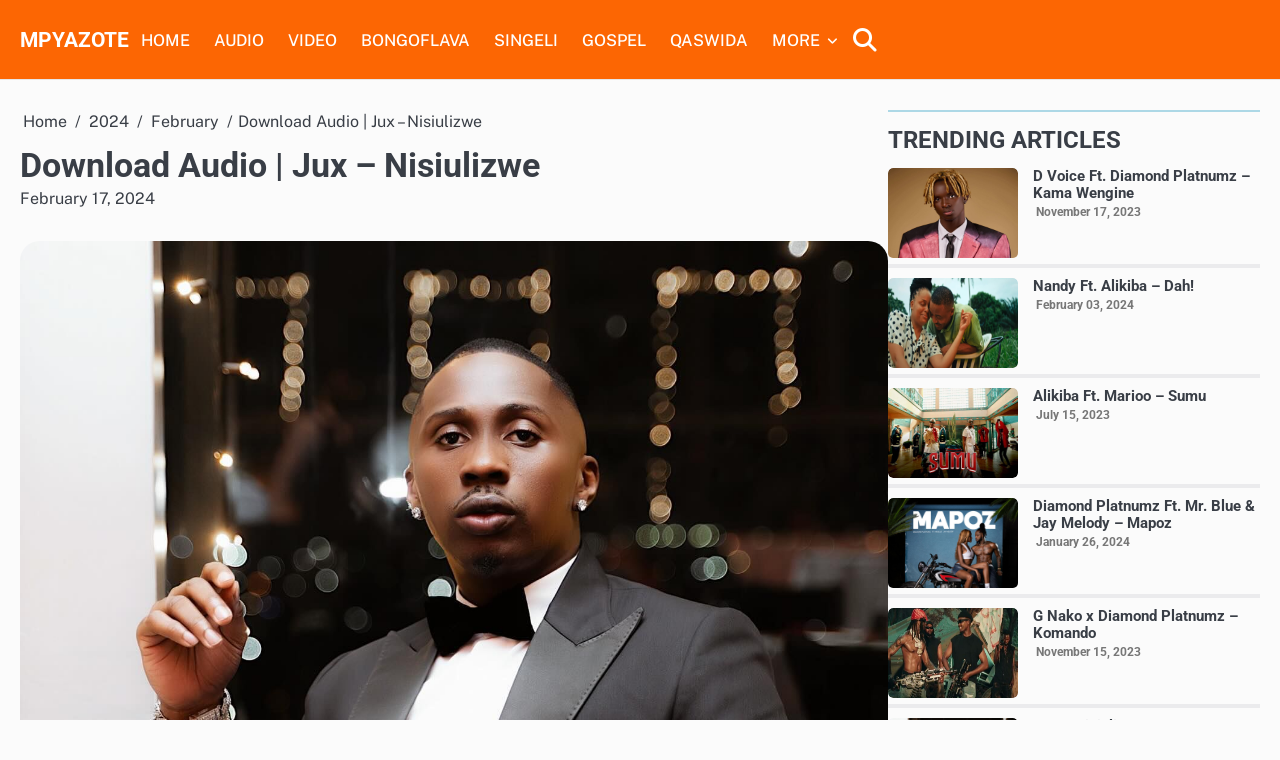

--- FILE ---
content_type: text/html; charset=UTF-8
request_url: https://mpyazote.com/2024/02/download-audio-jux-nisiulizwe.html
body_size: 13023
content:
<!doctype html>
<html lang="en-US">
<head>
	<!--START HEAD CONTENT-->
<meta charset="UTF-8">
<meta name="viewport" content="width=device-width, initial-scale=1">
<link rel="profile" href="https://gmpg.org/xfn/11">
<meta name="theme-color" content="#fffff0">
<meta name="format-detection" content="telephone=no">
<meta http-equiv="X-UA-Compatible" content="IE=edge">			
<meta name="google-site-verification" content="Wp2TSbCjklugp7o81vCN_qPkTusjOwWIU88u8ph8YEk" />
	<meta name="msvalidate.01" content="F26E9FD83CDDCE127BC7E289A9FB5180" />
<meta name="e53212fc63f04f7a494f721db941938b0ed6fa20" content="e53212fc63f04f7a494f721db941938b0ed6fa20" />
<meta name="pushsdk" content="655a576be166ca84f9bc6f1fb58be94d">		
	
	
	
<title>Download Audio | Jux – Nisiulizwe</title>
<meta property="og:locale" content="en_US" />
<meta property="og:type" content="article" />
<meta property="og:title" content="Download Audio | Jux – Nisiulizwe" />
<meta property="og:description" content="Stream and Download Audio | Jux – Nisiulizwe and Other Music from Tanzania and other African Countries @ MPYAZOTE.COM" />
<meta property="og:url" content="https://mpyazote.com/2024/02/download-audio-jux-nisiulizwe.html" />
<meta property="og:site_name" content="MPYAZOTE" />
<meta property="article:publisher" content="https://facebook.com/mpyazoote" />
<meta property="article:published_time" content="Feb 17, 2024" />
<meta property="og:image" content="https://mpyazote.com/wp-content/uploads/2024/02/nisiulizweee-3-1.jpg" />
<meta property="og:image:width" content="540" />
<meta property="og:image:height" content="540" />	
<meta name="author" content="MPYA ZOTE" />	
<meta name="twitter:site" content="@maslam_tz" />
<meta name="twitter:creator" content="@maslam_tz" />
<meta name="twitter:title" content="" />
<meta name="twitter:description" content="Stream and Download Audio | Jux – Nisiulizwe and Other Music from Tanzania and other African Countries @ MPYAZOTE.COM" />
<meta name="twitter:card" content="summary_large_image" />
			
	
			
	<!--END HEAD CONTENT-->	

<style>
	.navigation-outer-wrapper{padding-top:25px !important; height:80px !important;background:#fc6603 !important}
	h1.site-title a{color:#fff !important;font-size:21px;margin-top:10px !important}
	p.site-title a{color:#fff !important;font-size:21px;margin-top:10px !important}
	.blog-home-title{width:90%;line-height:1.2em;margin:0 auto 10px;text-align:center;font-size:50px !important}
	.navigation-outer-wrapper li.menu-item a{background:#fc6603 !important;color:#fff !important}
	.navigation-outer-wrapper li.menu-item a:active{background:#fc6603 !important;color:#fff !important}
	.navigation-outer-wrapper li.menu-item a:hover{background:#fc6603 !important;color:#fff !important}
	.navigation-outer-wrapper li.menu-item a:visited{background:#fc6603 !important;color:#fff !important}
	
.sub-menu{background:#6e818f !important}
.sub-menu li.menu-item a{border:none;background:#6e818f !important}
.sub-menu li.menu-item a:visited{border:1px solid #6e818f;background:#6e818f !important}
	.fa-solid.fa-magnifying-glass{color:#fff !important;font-size:24px}
	.category-label{border-radius:7px;height:20px;padding:10px !important;color:#fff;background:#e81787;position:absolute;bottom:10px;left:10px}
	div.blog-post-image{height:130px !important;border-radius:5px !important}
	.quick-div{margin-left:-10%}	
a.quicklink{font-weight:400:color:#555 !important;text-decoration:none !important;font-size:14px}
	</style>
	

	<!-- Google tag (gtag.js) -->
<script async src="https://www.googletagmanager.com/gtag/js?id=G-40ND0WFHZL"></script>
<script>
  window.dataLayer = window.dataLayer || [];
  function gtag(){dataLayer.push(arguments);}
  gtag('js', new Date());

  gtag('config', 'G-40ND0WFHZL');
</script>
<!--script type='text/javascript' src='//pl27632831.revenuecpmgate.com/35/14/46/3514466103bdaffd19b2cbbfb1cbad4f.js'></script-->
	
	<meta name='robots' content='max-image-preview:large' />
	<style>img:is([sizes="auto" i], [sizes^="auto," i]) { contain-intrinsic-size: 3000px 1500px }</style>
	<script>
window._wpemojiSettings = {"baseUrl":"https:\/\/s.w.org\/images\/core\/emoji\/16.0.1\/72x72\/","ext":".png","svgUrl":"https:\/\/s.w.org\/images\/core\/emoji\/16.0.1\/svg\/","svgExt":".svg","source":{"concatemoji":"https:\/\/mpyazote.com\/wp-includes\/js\/wp-emoji-release.min.js?ver=6.8.3"}};
/*! This file is auto-generated */
!function(s,n){var o,i,e;function c(e){try{var t={supportTests:e,timestamp:(new Date).valueOf()};sessionStorage.setItem(o,JSON.stringify(t))}catch(e){}}function p(e,t,n){e.clearRect(0,0,e.canvas.width,e.canvas.height),e.fillText(t,0,0);var t=new Uint32Array(e.getImageData(0,0,e.canvas.width,e.canvas.height).data),a=(e.clearRect(0,0,e.canvas.width,e.canvas.height),e.fillText(n,0,0),new Uint32Array(e.getImageData(0,0,e.canvas.width,e.canvas.height).data));return t.every(function(e,t){return e===a[t]})}function u(e,t){e.clearRect(0,0,e.canvas.width,e.canvas.height),e.fillText(t,0,0);for(var n=e.getImageData(16,16,1,1),a=0;a<n.data.length;a++)if(0!==n.data[a])return!1;return!0}function f(e,t,n,a){switch(t){case"flag":return n(e,"\ud83c\udff3\ufe0f\u200d\u26a7\ufe0f","\ud83c\udff3\ufe0f\u200b\u26a7\ufe0f")?!1:!n(e,"\ud83c\udde8\ud83c\uddf6","\ud83c\udde8\u200b\ud83c\uddf6")&&!n(e,"\ud83c\udff4\udb40\udc67\udb40\udc62\udb40\udc65\udb40\udc6e\udb40\udc67\udb40\udc7f","\ud83c\udff4\u200b\udb40\udc67\u200b\udb40\udc62\u200b\udb40\udc65\u200b\udb40\udc6e\u200b\udb40\udc67\u200b\udb40\udc7f");case"emoji":return!a(e,"\ud83e\udedf")}return!1}function g(e,t,n,a){var r="undefined"!=typeof WorkerGlobalScope&&self instanceof WorkerGlobalScope?new OffscreenCanvas(300,150):s.createElement("canvas"),o=r.getContext("2d",{willReadFrequently:!0}),i=(o.textBaseline="top",o.font="600 32px Arial",{});return e.forEach(function(e){i[e]=t(o,e,n,a)}),i}function t(e){var t=s.createElement("script");t.src=e,t.defer=!0,s.head.appendChild(t)}"undefined"!=typeof Promise&&(o="wpEmojiSettingsSupports",i=["flag","emoji"],n.supports={everything:!0,everythingExceptFlag:!0},e=new Promise(function(e){s.addEventListener("DOMContentLoaded",e,{once:!0})}),new Promise(function(t){var n=function(){try{var e=JSON.parse(sessionStorage.getItem(o));if("object"==typeof e&&"number"==typeof e.timestamp&&(new Date).valueOf()<e.timestamp+604800&&"object"==typeof e.supportTests)return e.supportTests}catch(e){}return null}();if(!n){if("undefined"!=typeof Worker&&"undefined"!=typeof OffscreenCanvas&&"undefined"!=typeof URL&&URL.createObjectURL&&"undefined"!=typeof Blob)try{var e="postMessage("+g.toString()+"("+[JSON.stringify(i),f.toString(),p.toString(),u.toString()].join(",")+"));",a=new Blob([e],{type:"text/javascript"}),r=new Worker(URL.createObjectURL(a),{name:"wpTestEmojiSupports"});return void(r.onmessage=function(e){c(n=e.data),r.terminate(),t(n)})}catch(e){}c(n=g(i,f,p,u))}t(n)}).then(function(e){for(var t in e)n.supports[t]=e[t],n.supports.everything=n.supports.everything&&n.supports[t],"flag"!==t&&(n.supports.everythingExceptFlag=n.supports.everythingExceptFlag&&n.supports[t]);n.supports.everythingExceptFlag=n.supports.everythingExceptFlag&&!n.supports.flag,n.DOMReady=!1,n.readyCallback=function(){n.DOMReady=!0}}).then(function(){return e}).then(function(){var e;n.supports.everything||(n.readyCallback(),(e=n.source||{}).concatemoji?t(e.concatemoji):e.wpemoji&&e.twemoji&&(t(e.twemoji),t(e.wpemoji)))}))}((window,document),window._wpemojiSettings);
</script>

<style id='wp-block-library-theme-inline-css'>
.wp-block-audio :where(figcaption){color:#555;font-size:13px;text-align:center}.is-dark-theme .wp-block-audio :where(figcaption){color:#ffffffa6}.wp-block-audio{margin:0 0 1em}.wp-block-code{border:1px solid #ccc;border-radius:4px;font-family:Menlo,Consolas,monaco,monospace;padding:.8em 1em}.wp-block-embed :where(figcaption){color:#555;font-size:13px;text-align:center}.is-dark-theme .wp-block-embed :where(figcaption){color:#ffffffa6}.wp-block-embed{margin:0 0 1em}.blocks-gallery-caption{color:#555;font-size:13px;text-align:center}.is-dark-theme .blocks-gallery-caption{color:#ffffffa6}:root :where(.wp-block-image figcaption){color:#555;font-size:13px;text-align:center}.is-dark-theme :root :where(.wp-block-image figcaption){color:#ffffffa6}.wp-block-image{margin:0 0 1em}.wp-block-pullquote{border-bottom:4px solid;border-top:4px solid;color:currentColor;margin-bottom:1.75em}.wp-block-pullquote cite,.wp-block-pullquote footer,.wp-block-pullquote__citation{color:currentColor;font-size:.8125em;font-style:normal;text-transform:uppercase}.wp-block-quote{border-left:.25em solid;margin:0 0 1.75em;padding-left:1em}.wp-block-quote cite,.wp-block-quote footer{color:currentColor;font-size:.8125em;font-style:normal;position:relative}.wp-block-quote:where(.has-text-align-right){border-left:none;border-right:.25em solid;padding-left:0;padding-right:1em}.wp-block-quote:where(.has-text-align-center){border:none;padding-left:0}.wp-block-quote.is-large,.wp-block-quote.is-style-large,.wp-block-quote:where(.is-style-plain){border:none}.wp-block-search .wp-block-search__label{font-weight:700}.wp-block-search__button{border:1px solid #ccc;padding:.375em .625em}:where(.wp-block-group.has-background){padding:1.25em 2.375em}.wp-block-separator.has-css-opacity{opacity:.4}.wp-block-separator{border:none;border-bottom:2px solid;margin-left:auto;margin-right:auto}.wp-block-separator.has-alpha-channel-opacity{opacity:1}.wp-block-separator:not(.is-style-wide):not(.is-style-dots){width:100px}.wp-block-separator.has-background:not(.is-style-dots){border-bottom:none;height:1px}.wp-block-separator.has-background:not(.is-style-wide):not(.is-style-dots){height:2px}.wp-block-table{margin:0 0 1em}.wp-block-table td,.wp-block-table th{word-break:normal}.wp-block-table :where(figcaption){color:#555;font-size:13px;text-align:center}.is-dark-theme .wp-block-table :where(figcaption){color:#ffffffa6}.wp-block-video :where(figcaption){color:#555;font-size:13px;text-align:center}.is-dark-theme .wp-block-video :where(figcaption){color:#ffffffa6}.wp-block-video{margin:0 0 1em}:root :where(.wp-block-template-part.has-background){margin-bottom:0;margin-top:0;padding:1.25em 2.375em}
</style>
<style id='classic-theme-styles-inline-css'>
/*! This file is auto-generated */
.wp-block-button__link{color:#fff;background-color:#32373c;border-radius:9999px;box-shadow:none;text-decoration:none;padding:calc(.667em + 2px) calc(1.333em + 2px);font-size:1.125em}.wp-block-file__button{background:#32373c;color:#fff;text-decoration:none}
</style>
<style id='global-styles-inline-css'>
:root{--wp--preset--aspect-ratio--square: 1;--wp--preset--aspect-ratio--4-3: 4/3;--wp--preset--aspect-ratio--3-4: 3/4;--wp--preset--aspect-ratio--3-2: 3/2;--wp--preset--aspect-ratio--2-3: 2/3;--wp--preset--aspect-ratio--16-9: 16/9;--wp--preset--aspect-ratio--9-16: 9/16;--wp--preset--color--black: #000000;--wp--preset--color--cyan-bluish-gray: #abb8c3;--wp--preset--color--white: #ffffff;--wp--preset--color--pale-pink: #f78da7;--wp--preset--color--vivid-red: #cf2e2e;--wp--preset--color--luminous-vivid-orange: #ff6900;--wp--preset--color--luminous-vivid-amber: #fcb900;--wp--preset--color--light-green-cyan: #7bdcb5;--wp--preset--color--vivid-green-cyan: #00d084;--wp--preset--color--pale-cyan-blue: #8ed1fc;--wp--preset--color--vivid-cyan-blue: #0693e3;--wp--preset--color--vivid-purple: #9b51e0;--wp--preset--gradient--vivid-cyan-blue-to-vivid-purple: linear-gradient(135deg,rgba(6,147,227,1) 0%,rgb(155,81,224) 100%);--wp--preset--gradient--light-green-cyan-to-vivid-green-cyan: linear-gradient(135deg,rgb(122,220,180) 0%,rgb(0,208,130) 100%);--wp--preset--gradient--luminous-vivid-amber-to-luminous-vivid-orange: linear-gradient(135deg,rgba(252,185,0,1) 0%,rgba(255,105,0,1) 100%);--wp--preset--gradient--luminous-vivid-orange-to-vivid-red: linear-gradient(135deg,rgba(255,105,0,1) 0%,rgb(207,46,46) 100%);--wp--preset--gradient--very-light-gray-to-cyan-bluish-gray: linear-gradient(135deg,rgb(238,238,238) 0%,rgb(169,184,195) 100%);--wp--preset--gradient--cool-to-warm-spectrum: linear-gradient(135deg,rgb(74,234,220) 0%,rgb(151,120,209) 20%,rgb(207,42,186) 40%,rgb(238,44,130) 60%,rgb(251,105,98) 80%,rgb(254,248,76) 100%);--wp--preset--gradient--blush-light-purple: linear-gradient(135deg,rgb(255,206,236) 0%,rgb(152,150,240) 100%);--wp--preset--gradient--blush-bordeaux: linear-gradient(135deg,rgb(254,205,165) 0%,rgb(254,45,45) 50%,rgb(107,0,62) 100%);--wp--preset--gradient--luminous-dusk: linear-gradient(135deg,rgb(255,203,112) 0%,rgb(199,81,192) 50%,rgb(65,88,208) 100%);--wp--preset--gradient--pale-ocean: linear-gradient(135deg,rgb(255,245,203) 0%,rgb(182,227,212) 50%,rgb(51,167,181) 100%);--wp--preset--gradient--electric-grass: linear-gradient(135deg,rgb(202,248,128) 0%,rgb(113,206,126) 100%);--wp--preset--gradient--midnight: linear-gradient(135deg,rgb(2,3,129) 0%,rgb(40,116,252) 100%);--wp--preset--font-size--small: 13px;--wp--preset--font-size--medium: 20px;--wp--preset--font-size--large: 36px;--wp--preset--font-size--x-large: 42px;--wp--preset--spacing--20: 0.44rem;--wp--preset--spacing--30: 0.67rem;--wp--preset--spacing--40: 1rem;--wp--preset--spacing--50: 1.5rem;--wp--preset--spacing--60: 2.25rem;--wp--preset--spacing--70: 3.38rem;--wp--preset--spacing--80: 5.06rem;--wp--preset--shadow--natural: 6px 6px 9px rgba(0, 0, 0, 0.2);--wp--preset--shadow--deep: 12px 12px 50px rgba(0, 0, 0, 0.4);--wp--preset--shadow--sharp: 6px 6px 0px rgba(0, 0, 0, 0.2);--wp--preset--shadow--outlined: 6px 6px 0px -3px rgba(255, 255, 255, 1), 6px 6px rgba(0, 0, 0, 1);--wp--preset--shadow--crisp: 6px 6px 0px rgba(0, 0, 0, 1);}:where(.is-layout-flex){gap: 0.5em;}:where(.is-layout-grid){gap: 0.5em;}body .is-layout-flex{display: flex;}.is-layout-flex{flex-wrap: wrap;align-items: center;}.is-layout-flex > :is(*, div){margin: 0;}body .is-layout-grid{display: grid;}.is-layout-grid > :is(*, div){margin: 0;}:where(.wp-block-columns.is-layout-flex){gap: 2em;}:where(.wp-block-columns.is-layout-grid){gap: 2em;}:where(.wp-block-post-template.is-layout-flex){gap: 1.25em;}:where(.wp-block-post-template.is-layout-grid){gap: 1.25em;}.has-black-color{color: var(--wp--preset--color--black) !important;}.has-cyan-bluish-gray-color{color: var(--wp--preset--color--cyan-bluish-gray) !important;}.has-white-color{color: var(--wp--preset--color--white) !important;}.has-pale-pink-color{color: var(--wp--preset--color--pale-pink) !important;}.has-vivid-red-color{color: var(--wp--preset--color--vivid-red) !important;}.has-luminous-vivid-orange-color{color: var(--wp--preset--color--luminous-vivid-orange) !important;}.has-luminous-vivid-amber-color{color: var(--wp--preset--color--luminous-vivid-amber) !important;}.has-light-green-cyan-color{color: var(--wp--preset--color--light-green-cyan) !important;}.has-vivid-green-cyan-color{color: var(--wp--preset--color--vivid-green-cyan) !important;}.has-pale-cyan-blue-color{color: var(--wp--preset--color--pale-cyan-blue) !important;}.has-vivid-cyan-blue-color{color: var(--wp--preset--color--vivid-cyan-blue) !important;}.has-vivid-purple-color{color: var(--wp--preset--color--vivid-purple) !important;}.has-black-background-color{background-color: var(--wp--preset--color--black) !important;}.has-cyan-bluish-gray-background-color{background-color: var(--wp--preset--color--cyan-bluish-gray) !important;}.has-white-background-color{background-color: var(--wp--preset--color--white) !important;}.has-pale-pink-background-color{background-color: var(--wp--preset--color--pale-pink) !important;}.has-vivid-red-background-color{background-color: var(--wp--preset--color--vivid-red) !important;}.has-luminous-vivid-orange-background-color{background-color: var(--wp--preset--color--luminous-vivid-orange) !important;}.has-luminous-vivid-amber-background-color{background-color: var(--wp--preset--color--luminous-vivid-amber) !important;}.has-light-green-cyan-background-color{background-color: var(--wp--preset--color--light-green-cyan) !important;}.has-vivid-green-cyan-background-color{background-color: var(--wp--preset--color--vivid-green-cyan) !important;}.has-pale-cyan-blue-background-color{background-color: var(--wp--preset--color--pale-cyan-blue) !important;}.has-vivid-cyan-blue-background-color{background-color: var(--wp--preset--color--vivid-cyan-blue) !important;}.has-vivid-purple-background-color{background-color: var(--wp--preset--color--vivid-purple) !important;}.has-black-border-color{border-color: var(--wp--preset--color--black) !important;}.has-cyan-bluish-gray-border-color{border-color: var(--wp--preset--color--cyan-bluish-gray) !important;}.has-white-border-color{border-color: var(--wp--preset--color--white) !important;}.has-pale-pink-border-color{border-color: var(--wp--preset--color--pale-pink) !important;}.has-vivid-red-border-color{border-color: var(--wp--preset--color--vivid-red) !important;}.has-luminous-vivid-orange-border-color{border-color: var(--wp--preset--color--luminous-vivid-orange) !important;}.has-luminous-vivid-amber-border-color{border-color: var(--wp--preset--color--luminous-vivid-amber) !important;}.has-light-green-cyan-border-color{border-color: var(--wp--preset--color--light-green-cyan) !important;}.has-vivid-green-cyan-border-color{border-color: var(--wp--preset--color--vivid-green-cyan) !important;}.has-pale-cyan-blue-border-color{border-color: var(--wp--preset--color--pale-cyan-blue) !important;}.has-vivid-cyan-blue-border-color{border-color: var(--wp--preset--color--vivid-cyan-blue) !important;}.has-vivid-purple-border-color{border-color: var(--wp--preset--color--vivid-purple) !important;}.has-vivid-cyan-blue-to-vivid-purple-gradient-background{background: var(--wp--preset--gradient--vivid-cyan-blue-to-vivid-purple) !important;}.has-light-green-cyan-to-vivid-green-cyan-gradient-background{background: var(--wp--preset--gradient--light-green-cyan-to-vivid-green-cyan) !important;}.has-luminous-vivid-amber-to-luminous-vivid-orange-gradient-background{background: var(--wp--preset--gradient--luminous-vivid-amber-to-luminous-vivid-orange) !important;}.has-luminous-vivid-orange-to-vivid-red-gradient-background{background: var(--wp--preset--gradient--luminous-vivid-orange-to-vivid-red) !important;}.has-very-light-gray-to-cyan-bluish-gray-gradient-background{background: var(--wp--preset--gradient--very-light-gray-to-cyan-bluish-gray) !important;}.has-cool-to-warm-spectrum-gradient-background{background: var(--wp--preset--gradient--cool-to-warm-spectrum) !important;}.has-blush-light-purple-gradient-background{background: var(--wp--preset--gradient--blush-light-purple) !important;}.has-blush-bordeaux-gradient-background{background: var(--wp--preset--gradient--blush-bordeaux) !important;}.has-luminous-dusk-gradient-background{background: var(--wp--preset--gradient--luminous-dusk) !important;}.has-pale-ocean-gradient-background{background: var(--wp--preset--gradient--pale-ocean) !important;}.has-electric-grass-gradient-background{background: var(--wp--preset--gradient--electric-grass) !important;}.has-midnight-gradient-background{background: var(--wp--preset--gradient--midnight) !important;}.has-small-font-size{font-size: var(--wp--preset--font-size--small) !important;}.has-medium-font-size{font-size: var(--wp--preset--font-size--medium) !important;}.has-large-font-size{font-size: var(--wp--preset--font-size--large) !important;}.has-x-large-font-size{font-size: var(--wp--preset--font-size--x-large) !important;}
:where(.wp-block-post-template.is-layout-flex){gap: 1.25em;}:where(.wp-block-post-template.is-layout-grid){gap: 1.25em;}
:where(.wp-block-columns.is-layout-flex){gap: 2em;}:where(.wp-block-columns.is-layout-grid){gap: 2em;}
:root :where(.wp-block-pullquote){font-size: 1.5em;line-height: 1.6;}
</style>
<link rel='stylesheet' id='slick-css-css' href='https://mpyazote.com/wp-content/themes/child-odyssey/assets/css/slick.min.css?ver=1.8.0' media='all' />
<link rel='stylesheet' id='font-awesome-css-css' href='https://mpyazote.com/wp-content/themes/child-odyssey/assets/css/fontawesome.min.css?ver=6.4.2' media='all' />
<link rel='stylesheet' id='google-fonts-css' href='https://mpyazote.com/wp-content/fonts/1400f57891d9bfebd44bb4db382a74f1.css' media='all' />
<link rel='stylesheet' id='odyssey-blog-style-css' href='https://mpyazote.com/wp-content/themes/child-odyssey/style.css?ver=1.0.1' media='all' />
<style id='odyssey-blog-style-inline-css'>

	/* Color */
	:root {
		--site-title-color: #5454c5;
		}
	
	/* Typograhpy */
	:root {
		--font-heading: "Roboto", serif;
		--font-main: -apple-system, BlinkMacSystemFont,"Public Sans", "Segoe UI", Roboto, Oxygen-Sans, Ubuntu, Cantarell, "Helvetica Neue", sans-serif;
	}

	body,
	button, input, select, optgroup, textarea {
		font-family: "Public Sans", serif;
	}

	.site-title a {
		font-family: "Roboto", serif;
	}

	.site-description {
		font-family: "Public Sans", serif;
	}
	
</style>
<script src="https://mpyazote.com/wp-includes/js/jquery/jquery.min.js?ver=3.7.1" id="jquery-core-js"></script>
<script src="https://mpyazote.com/wp-includes/js/jquery/jquery-migrate.min.js?ver=3.4.1" id="jquery-migrate-js"></script>
<link rel="https://api.w.org/" href="https://mpyazote.com/wp-json/" /><link rel="alternate" title="JSON" type="application/json" href="https://mpyazote.com/wp-json/wp/v2/posts/124380" /><link rel="alternate" title="oEmbed (JSON)" type="application/json+oembed" href="https://mpyazote.com/wp-json/oembed/1.0/embed?url=https%3A%2F%2Fmpyazote.com%2F2024%2F02%2Fdownload-audio-jux-nisiulizwe.html" />
<link rel="alternate" title="oEmbed (XML)" type="text/xml+oembed" href="https://mpyazote.com/wp-json/oembed/1.0/embed?url=https%3A%2F%2Fmpyazote.com%2F2024%2F02%2Fdownload-audio-jux-nisiulizwe.html&#038;format=xml" />

<style type="text/css" id="breadcrumb-trail-css">.breadcrumbs ul li::after {content: "/";}</style>
<link rel="icon" href="https://mpyazote.com/wp-content/uploads/2025/02/cropped-mpyazote-icon-32x32.png" sizes="32x32" />
<link rel="icon" href="https://mpyazote.com/wp-content/uploads/2025/02/cropped-mpyazote-icon-192x192.png" sizes="192x192" />
<link rel="apple-touch-icon" href="https://mpyazote.com/wp-content/uploads/2025/02/cropped-mpyazote-icon-180x180.png" />
<meta name="msapplication-TileImage" content="https://mpyazote.com/wp-content/uploads/2025/02/cropped-mpyazote-icon-270x270.png" />
</head>

<body class="wp-singular post-template-default single single-post postid-124380 single-format-standard wp-embed-responsive wp-theme-child-odyssey light-mode right-sidebar">

		<div id="page" class="site">

		<a class="skip-link screen-reader-text" href="#primary">Skip to content</a>

		<div id="loader" class="loader-3">
			<div class="loader-container">
				<div id="preloader">
				</div>
			</div>
		</div><!-- #loader -->

		<header id="masthead" class="site-header">
			<div class="odyssey-blog-header">
				<div class="navigation-outer-wrapper" style="">
										<div class="odyssey-blog-navigation">
						<div class="section-wrapper">
							<div class="navigation-wrapper">
								<div class="navigation-left-part">
									<div class="site-branding">
																				<div class="site-identity">
																							<p class="site-title"><a href="https://mpyazote.com/" rel="home">MPYAZOTE</a></p>
																						</div>	
									</div>
								</div>
								<div class="odyssey-blog-navigation-container">
									<div class="nav-wrapper">
										<nav id="site-navigation" class="main-navigation">
		<button class="menu-toggle" aria-controls="primary-menu" aria-expanded="false" style="color:#fff !important">
<i class="fa fa-bars"></i>																			</button>									
											<div class="navigation-area">
												<div class="menu-main-menu-container"><ul id="primary-menu" class="menu"><li id="menu-item-178624" class="menu-item menu-item-type-custom menu-item-object-custom menu-item-home menu-item-178624"><a href="https://mpyazote.com">HOME</a></li>
<li id="menu-item-149680" class="menu-item menu-item-type-taxonomy menu-item-object-category current-post-ancestor current-menu-parent current-post-parent menu-item-149680"><a href="https://mpyazote.com/category/audio">AUDIO</a></li>
<li id="menu-item-149682" class="menu-item menu-item-type-taxonomy menu-item-object-category menu-item-149682"><a href="https://mpyazote.com/category/video">VIDEO</a></li>
<li id="menu-item-149679" class="menu-item menu-item-type-taxonomy menu-item-object-category current-post-ancestor current-menu-parent current-post-parent menu-item-149679"><a href="https://mpyazote.com/category/bongoflava">BONGOFLAVA</a></li>
<li id="menu-item-149683" class="menu-item menu-item-type-taxonomy menu-item-object-category menu-item-149683"><a href="https://mpyazote.com/category/singeli">SINGELI</a></li>
<li id="menu-item-149681" class="menu-item menu-item-type-taxonomy menu-item-object-category menu-item-149681"><a href="https://mpyazote.com/category/gospel">GOSPEL</a></li>
<li id="menu-item-149687" class="menu-item menu-item-type-taxonomy menu-item-object-category menu-item-149687"><a href="https://mpyazote.com/category/qaswida">QASWIDA</a></li>
<li id="menu-item-178626" class="menu-item menu-item-type-custom menu-item-object-custom menu-item-has-children menu-item-178626"><a href="#">MORE</a>
<ul class="sub-menu">
	<li id="menu-item-149686" class="menu-item menu-item-type-taxonomy menu-item-object-category menu-item-149686"><a href="https://mpyazote.com/category/nigerian">Nigerian</a></li>
	<li id="menu-item-149684" class="menu-item menu-item-type-taxonomy menu-item-object-category menu-item-149684"><a href="https://mpyazote.com/category/kenyan">Kenyan</a></li>
	<li id="menu-item-149690" class="menu-item menu-item-type-taxonomy menu-item-object-category menu-item-149690"><a href="https://mpyazote.com/category/uganda">Uganda</a></li>
	<li id="menu-item-149689" class="menu-item menu-item-type-taxonomy menu-item-object-category menu-item-149689"><a href="https://mpyazote.com/category/zambian">Zambian</a></li>
	<li id="menu-item-149688" class="menu-item menu-item-type-taxonomy menu-item-object-category menu-item-149688"><a href="https://mpyazote.com/category/amapiano">Amapiano</a></li>
	<li id="menu-item-149692" class="menu-item menu-item-type-taxonomy menu-item-object-category menu-item-149692"><a href="https://mpyazote.com/category/taarab">Taarab</a></li>
</ul>
</li>
</ul></div>											</div>
										</nav><!-- #site-navigation -->
									</div>
								</div>
								<div class="navigation-right-part">
									<div class="odyssey-blog-header-search">
										<div class="header-search-wrap">
											<a href="#" class="search-icon"><i class="fa-solid fa-magnifying-glass" aria-hidden="true"></i></a>
											<div class="header-search-form">
												<form role="search" method="get" class="search-form" action="https://mpyazote.com/">
				<label>
					<span class="screen-reader-text">Search for:</span>
					<input type="search" class="search-field" placeholder="Search &hellip;" value="" name="s" />
				</label>
				<input type="submit" class="search-submit" value="Search" />
			</form>											</div>
										</div>
									</div>
								</div>
							</div>
						</div>	
					</div>
				</div>
			</div>	
		</header><!-- #masthead -->

					<div class="odyssey-blog-main-wrapper">
				<div class="section-wrapper">
					<div class="odyssey-blog-container-wrapper">

					<main id="primary" class="site-main">

	<article id="post-124380" class="post-124380 post type-post status-publish format-standard has-post-thumbnail hentry category-audio category-bongoflava">
	<nav role="navigation" aria-label="Breadcrumbs" class="breadcrumb-trail breadcrumbs" itemprop="breadcrumb"><ul class="trail-items" itemscope itemtype="http://schema.org/BreadcrumbList"><meta name="numberOfItems" content="4" /><meta name="itemListOrder" content="Ascending" /><li itemprop="itemListElement" itemscope itemtype="http://schema.org/ListItem" class="trail-item trail-begin"><a href="https://mpyazote.com" rel="home" itemprop="item"><span itemprop="name">Home</span></a><meta itemprop="position" content="1" /></li><li itemprop="itemListElement" itemscope itemtype="http://schema.org/ListItem" class="trail-item"><a href="https://mpyazote.com/2024" itemprop="item"><span itemprop="name">2024</span></a><meta itemprop="position" content="2" /></li><li itemprop="itemListElement" itemscope itemtype="http://schema.org/ListItem" class="trail-item"><a href="https://mpyazote.com/2024/02" itemprop="item"><span itemprop="name">February</span></a><meta itemprop="position" content="3" /></li><li itemprop="itemListElement" itemscope itemtype="http://schema.org/ListItem" class="trail-item trail-end"><span itemprop="item"><span itemprop="name">Download Audio | Jux – Nisiulizwe</span></span><meta itemprop="position" content="4" /></li></ul></nav>			<header class="entry-header">
			<h1 class="entry-title">Download Audio | Jux – Nisiulizwe</h1>		</header><!-- .entry-header -->
					<div class="entry-meta">
				<span class="post-date"><a href="https://mpyazote.com/2024/02/download-audio-jux-nisiulizwe.html"><time class="entry-date published updated" datetime="2024-02-17T09:53:39+00:00">February 17, 2024</time></a></span>			</div><!-- .entry-meta -->
			<!-- Advertisement-->
<div style="text-align:center;margin:30px auto 30px">	
</div>	
	
			<div class="post-thumbnail">
				<img width="1440" height="1440" src="https://mpyazote.com/wp-content/uploads/2024/02/nisiulizweee-3-1.jpg" class="attachment-post-thumbnail size-post-thumbnail wp-post-image" alt="" decoding="async" fetchpriority="high" srcset="https://mpyazote.com/wp-content/uploads/2024/02/nisiulizweee-3-1.jpg 1440w, https://mpyazote.com/wp-content/uploads/2024/02/nisiulizweee-3-1-810x810.jpg 810w, https://mpyazote.com/wp-content/uploads/2024/02/nisiulizweee-3-1-1140x1140.jpg 1140w" sizes="(max-width: 1440px) 100vw, 1440px" />			</div><!-- .post-thumbnail -->

		
<div class="entry-content">

<!--START POST EXCERPT------------>	
<div>
Its a brand new Music Release posted On: 17 02 2024 -  Listen and Download this new  Mp3 Audio  Song by  Jux – Nisiulizwe.<br/>
	</div>
	<!--END POST EXCERPT------------>	
	
	
<!--START PLAYER AND DOWNMLOAD BUTTON--------->	
<div style="width:80%;margin:5px auto;text-align:center">
<br>
<audio controls style="width:100%;max-width:400px" src="https://dl.globalkiki.com/uploads/Jux%20-%20Nisiulizwe.mp3"></audio> <br><br>
<a href="https://dl.globalkiki.com/uploads/Jux%20-%20Nisiulizwe.mp3" style="padding:5px 20px 10px;background:#de2a7e;color:#fff;font-size:18px;text-align:center;border-radius:7px;text-decoration:none">
Download Audio	</a>	
	</div>	<br>

<div style="color:#222 ! important; font-size:16px; line-height:1.4em;margin-bottom:10px;font-weight:400">
If you have enjoyed our services, Please Share <a style="color: green;text-decoration:none" href="https://mpyazote.com/2024/02/download-audio-jux-nisiulizwe.html"><b> Jux – Nisiulizwe</b></a> on your social accounts and keep visiting MPYAZOTE for latest updates on Music and all Entertainment news from Tanzania and other African countries as well.
.</div>	<br/>
	
	<div class="quick-div">
<ol>			
	<li><a class="quicklink" href="/category/audio"><h2>All Latest Nyimbo Mpya Audio 2025</h2></a></li>
<li><a class="quicklink" href="/category/video"><h2>New MP4 Music Video 2025</h2></a></li>
<li><a class="quicklink" href="/category/bongoflava"><h2>
	Bongoflava New Music Songs Downloads</h2></a></li>
 <li><a class="quicklink" href="/category/singeli"><h2>Singeli New Audio and Video Downloads</h2></a></li>
<li><a class="quicklink" href="/category/gospel"><h2>Gospel Latest Songs</h2></a></li>
<li><a class="quicklink" href="/category/amapiano"><h2>Amapiano New Songs Download</h2></a>
</li>	
				</ol>
	
	<div style="clear:both">
			</div>
		
		</div>	
		
	
		
	</div><!-- .entry-content -->

	<footer class="entry-footer">
		<span class="cat-links"><a href="https://mpyazote.com/category/audio">Audio</a><a href="https://mpyazote.com/category/bongoflava">Bongo flava</a></span>	</footer><!-- .entry-footer -->
</article><!-- #post-124380 -->

	<nav class="navigation post-navigation" aria-label="Posts">
		<h2 class="screen-reader-text">Post navigation</h2>
		<div class="nav-links"><div class="nav-previous"><a href="https://mpyazote.com/2024/02/download-audio-jax-chata-unanipa-raha.html" rel="prev"><span class="nav-title">Download Audio | Jax Chata – Unanipa Raha</span></a></div><div class="nav-next"><a href="https://mpyazote.com/2024/02/download-audio-hellen-charles-wanitosha.html" rel="next"><span class="nav-title">Download Audio | Hellen Charles – Wanitosha</span></a></div></div>
	</nav>				<div class="related-posts">
					<h2>Related Posts</h2>
					<div class="row">
													<div>
								<article id="post-121282" class="post-121282 post type-post status-publish format-standard has-post-thumbnail hentry category-audio category-bongoflava">
<div class="related-image">						
									
			<div class="post-thumbnail">
				<img width="652" height="649" src="https://mpyazote.com/wp-content/uploads/2023/12/Many-Jay-X-Shay-P-Falling-in-Love-3.jpg" class="attachment-post-thumbnail size-post-thumbnail wp-post-image" alt="" decoding="async" />			</div><!-- .post-thumbnail -->

		 </div>
									<div class="post-text">
										<header class="entry-header">
											<h5 class="entry-title"><a href="https://mpyazote.com/2023/12/download-audio-many-jay-x-shay-p-falling-in-love.html" rel="bookmark">Download Audio | Many Jay X Shay P – Falling in Love</a></h5>										</header><!-- .entry-header -->
										<div class="entry-content">
											
										</div><!-- .entry-content -->
									</div>
								</article>
							</div>
														<div>
								<article id="post-138003" class="post-138003 post type-post status-publish format-standard has-post-thumbnail hentry category-audio category-taarab">
<div class="related-image">						
									
			<div class="post-thumbnail">
				<img width="600" height="600" src="https://mpyazote.com/wp-content/uploads/2024/09/isha-mashauzi-kaniganda-1.webp" class="attachment-post-thumbnail size-post-thumbnail wp-post-image" alt="" decoding="async" />			</div><!-- .post-thumbnail -->

		 </div>
									<div class="post-text">
										<header class="entry-header">
											<h5 class="entry-title"><a href="https://mpyazote.com/2024/09/download-audio-isha-mashauzi-kaniganda.html" rel="bookmark">Download Audio | Isha Mashauzi – Kaniganda</a></h5>										</header><!-- .entry-header -->
										<div class="entry-content">
											
										</div><!-- .entry-content -->
									</div>
								</article>
							</div>
														<div>
								<article id="post-113586" class="post-113586 post type-post status-publish format-standard has-post-thumbnail hentry category-audio category-singeli">
<div class="related-image">						
									
			<div class="post-thumbnail">
				<img width="640" height="640" src="https://mpyazote.com/wp-content/uploads/2023/06/Mkadebe-–-Mwenyewe-2-1.jpg" class="attachment-post-thumbnail size-post-thumbnail wp-post-image" alt="" decoding="async" loading="lazy" />			</div><!-- .post-thumbnail -->

		 </div>
									<div class="post-text">
										<header class="entry-header">
											<h5 class="entry-title"><a href="https://mpyazote.com/2023/06/download-audio-mkadebe-mwenyewe.html" rel="bookmark">Download Audio | Mkadebe – Mwenyewe</a></h5>										</header><!-- .entry-header -->
										<div class="entry-content">
											
										</div><!-- .entry-content -->
									</div>
								</article>
							</div>
												</div>
				</div>
				
<div id="comments" class="comments-area">

		<div id="respond" class="comment-respond">
		<h3 id="reply-title" class="comment-reply-title">Leave a Reply <small><a rel="nofollow" id="cancel-comment-reply-link" href="/2024/02/download-audio-jux-nisiulizwe.html#respond" style="display:none;">Cancel reply</a></small></h3><form action="https://mpyazote.com/wp-comments-post.php" method="post" id="commentform" class="comment-form"><p class="comment-notes"><span id="email-notes">Your email address will not be published.</span> <span class="required-field-message">Required fields are marked <span class="required">*</span></span></p><p class="comment-form-comment"><label for="comment">Comment <span class="required">*</span></label> <textarea id="comment" name="comment" cols="45" rows="8" maxlength="65525" required></textarea></p><p class="comment-form-author"><label for="author">Name <span class="required">*</span></label> <input id="author" name="author" type="text" value="" size="30" maxlength="245" autocomplete="name" required /></p>
<p class="comment-form-email"><label for="email">Email <span class="required">*</span></label> <input id="email" name="email" type="email" value="" size="30" maxlength="100" aria-describedby="email-notes" autocomplete="email" required /></p>
<p class="comment-form-url"><label for="url">Website</label> <input id="url" name="url" type="url" value="" size="30" maxlength="200" autocomplete="url" /></p>
<p class="comment-form-cookies-consent"><input id="wp-comment-cookies-consent" name="wp-comment-cookies-consent" type="checkbox" value="yes" /> <label for="wp-comment-cookies-consent">Save my name, email, and website in this browser for the next time I comment.</label></p>
<p class="form-submit"><input name="submit" type="submit" id="submit" class="submit" value="Post Comment" /> <input type='hidden' name='comment_post_ID' value='124380' id='comment_post_ID' />
<input type='hidden' name='comment_parent' id='comment_parent' value='0' />
</p></form>	</div><!-- #respond -->
	
</div><!-- #comments -->

</main><!-- #main -->


<aside id="secondary" class="widget-area">
	<h2 class="page-title">TRENDING ARTICLES</h2>
<article id="post-120270" class="trending-post">
<div class="trending-thumbnail-container"><a href="https://mpyazote.com/2023/11/download-audio-d-voice-ft-diamond-platnumz-kama-wengine.html">
<img src="https://mpyazote.com/wp-content/uploads/2023/11/D-Voice-Ft.-Diamond-Platnumz-–-Kama-Wengine-2-1.jpg" alt="Stream & Download Download Audio | D Voice Ft. Diamond Platnumz – Kama Wengine"/ >	
</a></div>	
<div class="trending-post-title">
<a href="https://mpyazote.com/2023/11/download-audio-d-voice-ft-diamond-platnumz-kama-wengine.html"><h3> D Voice Ft. Diamond Platnumz – Kama Wengine</h3></a>	
<div class="trending-post-meta"><h3>
<div style="margin-top:-38px;color:#444444;font-size:14px;line-height:1.3em"><br><span class="trending-post-meta"> <i class="fa fa-clock-o" style="line-height:1.3em"></i>&nbsp;November 17, 2023</span></div>	</h3></div></div><div style="clear:both"></div>
</article>
<article id="post-123553" class="trending-post">
<div class="trending-thumbnail-container"><a href="https://mpyazote.com/2024/02/download-video-nandy-ft-alikiba-dah.html">
<img src="https://mpyazote.com/wp-content/uploads/2024/02/Nandy-Ft.-Alikiba-–-Dah-2-1.jpg" alt="Stream & Download Download Video | Nandy Ft. Alikiba – Dah!"/ >	
</a></div>	
<div class="trending-post-title">
<a href="https://mpyazote.com/2024/02/download-video-nandy-ft-alikiba-dah.html"><h3> Nandy Ft. Alikiba – Dah!</h3></a>	
<div class="trending-post-meta"><h3>
<div style="margin-top:-38px;color:#444444;font-size:14px;line-height:1.3em"><br><span class="trending-post-meta"> <i class="fa fa-clock-o" style="line-height:1.3em"></i>&nbsp;February 03, 2024</span></div>	</h3></div></div><div style="clear:both"></div>
</article>
<article id="post-114830" class="trending-post">
<div class="trending-thumbnail-container"><a href="https://mpyazote.com/2023/07/download-video-alikiba-ft-marioo-sumu.html">
<img src="https://mpyazote.com/wp-content/uploads/2023/07/Alikiba-Ft.-Marioo-–-Sumu-1-2-1.jpg" alt="Stream & Download Download Video | Alikiba Ft. Marioo – Sumu"/ >	
</a></div>	
<div class="trending-post-title">
<a href="https://mpyazote.com/2023/07/download-video-alikiba-ft-marioo-sumu.html"><h3> Alikiba Ft. Marioo – Sumu</h3></a>	
<div class="trending-post-meta"><h3>
<div style="margin-top:-38px;color:#444444;font-size:14px;line-height:1.3em"><br><span class="trending-post-meta"> <i class="fa fa-clock-o" style="line-height:1.3em"></i>&nbsp;July 15, 2023</span></div>	</h3></div></div><div style="clear:both"></div>
</article>
<article id="post-123237" class="trending-post">
<div class="trending-thumbnail-container"><a href="https://mpyazote.com/2024/01/download-audio-diamond-platnumz-ft-mr-blue-jay-melody-mapoz.html">
<img src="https://mpyazote.com/wp-content/uploads/2024/01/Diamond-Platnumz-Ft.-Mr.-Blue-Jay-Melody-Mapoz-2-1.jpg" alt="Stream & Download Download Audio | Diamond Platnumz Ft. Mr. Blue &#038; Jay Melody – Mapoz"/ >	
</a></div>	
<div class="trending-post-title">
<a href="https://mpyazote.com/2024/01/download-audio-diamond-platnumz-ft-mr-blue-jay-melody-mapoz.html"><h3> Diamond Platnumz Ft. Mr. Blue &#038; Jay Melody – Mapoz</h3></a>	
<div class="trending-post-meta"><h3>
<div style="margin-top:-38px;color:#444444;font-size:14px;line-height:1.3em"><br><span class="trending-post-meta"> <i class="fa fa-clock-o" style="line-height:1.3em"></i>&nbsp;January 26, 2024</span></div>	</h3></div></div><div style="clear:both"></div>
</article>
<article id="post-120180" class="trending-post">
<div class="trending-thumbnail-container"><a href="https://mpyazote.com/2023/11/download-video-g-nako-x-diamond-platnumz-komando.html">
<img src="https://mpyazote.com/wp-content/uploads/2023/11/Commando-2-1.jpg" alt="Stream & Download Download Video | G Nako x Diamond Platnumz – Komando"/ >	
</a></div>	
<div class="trending-post-title">
<a href="https://mpyazote.com/2023/11/download-video-g-nako-x-diamond-platnumz-komando.html"><h3> G Nako x Diamond Platnumz – Komando</h3></a>	
<div class="trending-post-meta"><h3>
<div style="margin-top:-38px;color:#444444;font-size:14px;line-height:1.3em"><br><span class="trending-post-meta"> <i class="fa fa-clock-o" style="line-height:1.3em"></i>&nbsp;November 15, 2023</span></div>	</h3></div></div><div style="clear:both"></div>
</article>
<article id="post-124380" class="trending-post">
<div class="trending-thumbnail-container"><a href="https://mpyazote.com/2024/02/download-audio-jux-nisiulizwe.html">
<img src="https://mpyazote.com/wp-content/uploads/2024/02/nisiulizweee-3-1.jpg" alt="Stream & Download Download Audio | Jux – Nisiulizwe"/ >	
</a></div>	
<div class="trending-post-title">
<a href="https://mpyazote.com/2024/02/download-audio-jux-nisiulizwe.html"><h3> Jux – Nisiulizwe</h3></a>	
<div class="trending-post-meta"><h3>
<div style="margin-top:-38px;color:#444444;font-size:14px;line-height:1.3em"><br><span class="trending-post-meta"> <i class="fa fa-clock-o" style="line-height:1.3em"></i>&nbsp;February 17, 2024</span></div>	</h3></div></div><div style="clear:both"></div>
</article>
<article id="post-97920" class="trending-post">
<div class="trending-thumbnail-container"><a href="https://mpyazote.com/2022/08/download-audio-ukhty-saida-leo-furaha-qaswida.html">
<img src="https://mpyazote.com/wp-content/uploads/2022/08/Leo-furaha-1-2-1.jpg" alt="Stream & Download Download Audio |  Ukhty Saida – Leo Furaha Qaswida"/ >	
</a></div>	
<div class="trending-post-title">
<a href="https://mpyazote.com/2022/08/download-audio-ukhty-saida-leo-furaha-qaswida.html"><h3>  Ukhty Saida – Leo Furaha Qaswida</h3></a>	
<div class="trending-post-meta"><h3>
<div style="margin-top:-38px;color:#444444;font-size:14px;line-height:1.3em"><br><span class="trending-post-meta"> <i class="fa fa-clock-o" style="line-height:1.3em"></i>&nbsp;August 25, 2022</span></div>	</h3></div></div><div style="clear:both"></div>
</article>
<article id="post-114820" class="trending-post">
<div class="trending-thumbnail-container"><a href="https://mpyazote.com/2023/07/download-audio-dnasse-mchepuko.html">
<img src="https://mpyazote.com/wp-content/uploads/2023/07/DNasse-–-MCHEPUKO-2-1.jpg" alt="Stream & Download Download Audio | DNasse – Mchepuko"/ >	
</a></div>	
<div class="trending-post-title">
<a href="https://mpyazote.com/2023/07/download-audio-dnasse-mchepuko.html"><h3> DNasse – Mchepuko</h3></a>	
<div class="trending-post-meta"><h3>
<div style="margin-top:-38px;color:#444444;font-size:14px;line-height:1.3em"><br><span class="trending-post-meta"> <i class="fa fa-clock-o" style="line-height:1.3em"></i>&nbsp;July 15, 2023</span></div>	</h3></div></div><div style="clear:both"></div>
</article>
<article id="post-125445" class="trending-post">
<div class="trending-thumbnail-container"><a href="https://mpyazote.com/2024/03/download-audio-nandy-ft-g-nako-joh-makini-dah-remix.html">
<img src="https://mpyazote.com/wp-content/uploads/2024/03/Nandy-Ft.-G-nako-Joh-Makini-Rosa-Ree-Khaligraph-Jones-Moni-Stamina-DAH-Remix-2-1.jpg" alt="Stream & Download Download Audio | Nandy Ft. G nako, Joh Makini – DAH Remix"/ >	
</a></div>	
<div class="trending-post-title">
<a href="https://mpyazote.com/2024/03/download-audio-nandy-ft-g-nako-joh-makini-dah-remix.html"><h3> Nandy Ft. G nako, Joh Makini – DAH Remix</h3></a>	
<div class="trending-post-meta"><h3>
<div style="margin-top:-38px;color:#444444;font-size:14px;line-height:1.3em"><br><span class="trending-post-meta"> <i class="fa fa-clock-o" style="line-height:1.3em"></i>&nbsp;March 16, 2024</span></div>	</h3></div></div><div style="clear:both"></div>
</article>
<article id="post-114805" class="trending-post">
<div class="trending-thumbnail-container"><a href="https://mpyazote.com/2023/07/download-video-kayumba-ft-mr-blue-nimezidiwa.html">
<img src="https://mpyazote.com/wp-content/uploads/2023/07/Kayumba-Ft.-mr-Blue-–-NIMEZIDIWA-3-1.jpg" alt="Stream & Download Download Video | Kayumba Ft. Mr Blue – Nimezidiwa"/ >	
</a></div>	
<div class="trending-post-title">
<a href="https://mpyazote.com/2023/07/download-video-kayumba-ft-mr-blue-nimezidiwa.html"><h3> Kayumba Ft. Mr Blue – Nimezidiwa</h3></a>	
<div class="trending-post-meta"><h3>
<div style="margin-top:-38px;color:#444444;font-size:14px;line-height:1.3em"><br><span class="trending-post-meta"> <i class="fa fa-clock-o" style="line-height:1.3em"></i>&nbsp;July 14, 2023</span></div>	</h3></div></div><div style="clear:both"></div>
</article>

<h2 class="page-title">LATEST AUDIOS</h2>
<article id="post-178826" class="trending-post">
<div class="trending-thumbnail-container"><a href="https://mpyazote.com/2025/11/kibonge-wa-yesu-ft-frank-churchboy-nikae-na-wewe.html">
<img src="https://mpyazote.com/wp-content/uploads/2025/11/Kibonge-Wa-Yesu-Ft-Frank-Churchboy-–-Nikae-Na-Wewe-150x150.jpg" alt="Stream & Download Kibonge Wa Yesu Ft Frank Churchboy – Nikae Na Wewe"/ >	
</a></div>	
<div class="trending-post-title">
<a href="https://mpyazote.com/2025/11/kibonge-wa-yesu-ft-frank-churchboy-nikae-na-wewe.html"><h3>Kibonge Wa Yesu Ft Frank Churchboy – Nikae Na Wewe</h3></a>	
<div class="trending-post-meta"><h3>
<div style="margin-top:-38px;color:#444444;font-size:14px;line-height:1.3em"><br><span class="trending-post-meta"> <i class="fa fa-clock-o" style="line-height:1.3em"></i>&nbsp;November 11, 2025</span></div>	</h3></div></div><div style="clear:both"></div>
</article>
<article id="post-178823" class="trending-post">
<div class="trending-thumbnail-container"><a href="https://mpyazote.com/2025/11/20-percent-camera.html">
<img src="https://mpyazote.com/wp-content/uploads/2025/11/20-Percent-–-Camera-150x150.jpg" alt="Stream & Download 20 Percent – Camera"/ >	
</a></div>	
<div class="trending-post-title">
<a href="https://mpyazote.com/2025/11/20-percent-camera.html"><h3>20 Percent – Camera</h3></a>	
<div class="trending-post-meta"><h3>
<div style="margin-top:-38px;color:#444444;font-size:14px;line-height:1.3em"><br><span class="trending-post-meta"> <i class="fa fa-clock-o" style="line-height:1.3em"></i>&nbsp;November 11, 2025</span></div>	</h3></div></div><div style="clear:both"></div>
</article>
<article id="post-178820" class="trending-post">
<div class="trending-thumbnail-container"><a href="https://mpyazote.com/2025/11/lomodo-raha-tele.html">
<img src="https://mpyazote.com/wp-content/uploads/2025/11/Lomodo-–-Raha-Tele-150x150.jpg" alt="Stream & Download Lomodo – Raha Tele"/ >	
</a></div>	
<div class="trending-post-title">
<a href="https://mpyazote.com/2025/11/lomodo-raha-tele.html"><h3>Lomodo – Raha Tele</h3></a>	
<div class="trending-post-meta"><h3>
<div style="margin-top:-38px;color:#444444;font-size:14px;line-height:1.3em"><br><span class="trending-post-meta"> <i class="fa fa-clock-o" style="line-height:1.3em"></i>&nbsp;November 11, 2025</span></div>	</h3></div></div><div style="clear:both"></div>
</article>
<article id="post-178817" class="trending-post">
<div class="trending-thumbnail-container"><a href="https://mpyazote.com/2025/11/israel-mbonyi-unkebuke.html">
<img src="https://mpyazote.com/wp-content/uploads/2025/11/Israel-Mbonyi-–-Unkebuke-150x150.jpg" alt="Stream & Download Israel Mbonyi – Unkebuke"/ >	
</a></div>	
<div class="trending-post-title">
<a href="https://mpyazote.com/2025/11/israel-mbonyi-unkebuke.html"><h3>Israel Mbonyi – Unkebuke</h3></a>	
<div class="trending-post-meta"><h3>
<div style="margin-top:-38px;color:#444444;font-size:14px;line-height:1.3em"><br><span class="trending-post-meta"> <i class="fa fa-clock-o" style="line-height:1.3em"></i>&nbsp;November 11, 2025</span></div>	</h3></div></div><div style="clear:both"></div>
</article>
<article id="post-178814" class="trending-post">
<div class="trending-thumbnail-container"><a href="https://mpyazote.com/2025/11/koffi-olomide-ft-cindy-le-coeur-sieta.html">
<img src="https://mpyazote.com/wp-content/uploads/2025/11/Koffi-Olomide-Ft-Cindy-le-Coeur-–-Sieta-150x150.jpg" alt="Stream & Download Koffi Olomide Ft Cindy Le Coeur – Sieta"/ >	
</a></div>	
<div class="trending-post-title">
<a href="https://mpyazote.com/2025/11/koffi-olomide-ft-cindy-le-coeur-sieta.html"><h3>Koffi Olomide Ft Cindy Le Coeur – Sieta</h3></a>	
<div class="trending-post-meta"><h3>
<div style="margin-top:-38px;color:#444444;font-size:14px;line-height:1.3em"><br><span class="trending-post-meta"> <i class="fa fa-clock-o" style="line-height:1.3em"></i>&nbsp;November 11, 2025</span></div>	</h3></div></div><div style="clear:both"></div>
</article>
<br/>

<h2 class="page-title">LATEST VIDEOS</h2>
<article id="post-178766" class="trending-post">
<div class="trending-thumbnail-container"><a href="https://mpyazote.com/2025/11/video-salima-chica-x-rayvanny-songi-songi.html">
<img src="https://mpyazote.com/wp-content/uploads/2025/11/Songi-Songi-Salima-Chica-X-Rayvanny-VIDEO-1536x864-1-150x150.jpg" alt="Stream & Download Video | Salima Chica X Rayvanny – Songi Songi"/ >	
</a></div>	
<div class="trending-post-title">
<a href="https://mpyazote.com/2025/11/video-salima-chica-x-rayvanny-songi-songi.html"><h3>Video | Salima Chica X Rayvanny – Songi Songi</h3></a>	
<div class="trending-post-meta"><h3>
<div style="margin-top:-38px;color:#444444;font-size:14px;line-height:1.3em"><br><span class="trending-post-meta"> <i class="fa fa-clock-o" style="line-height:1.3em"></i>&nbsp;November 08, 2025</span></div>	</h3></div></div><div style="clear:both"></div>
</article>
<article id="post-178698" class="trending-post">
<div class="trending-thumbnail-container"><a href="https://mpyazote.com/2025/11/video-meja-kunta-naoa.html">
<img src="https://mpyazote.com/wp-content/uploads/2025/11/Meja-Kunta-Naoa-video-1536x864-1-150x150.jpg" alt="Stream & Download Video | Meja Kunta – Naoa"/ >	
</a></div>	
<div class="trending-post-title">
<a href="https://mpyazote.com/2025/11/video-meja-kunta-naoa.html"><h3>Video | Meja Kunta – Naoa</h3></a>	
<div class="trending-post-meta"><h3>
<div style="margin-top:-38px;color:#444444;font-size:14px;line-height:1.3em"><br><span class="trending-post-meta"> <i class="fa fa-clock-o" style="line-height:1.3em"></i>&nbsp;November 06, 2025</span></div>	</h3></div></div><div style="clear:both"></div>
</article>
<article id="post-178671" class="trending-post">
<div class="trending-thumbnail-container"><a href="https://mpyazote.com/2025/11/video-romelo-adah.html">
<img src="https://mpyazote.com/wp-content/uploads/2025/11/Romelo-Adah-VIDEO-1536x864-1-150x150.jpg" alt="Stream & Download Video | Romelo – Adah"/ >	
</a></div>	
<div class="trending-post-title">
<a href="https://mpyazote.com/2025/11/video-romelo-adah.html"><h3>Video | Romelo – Adah</h3></a>	
<div class="trending-post-meta"><h3>
<div style="margin-top:-38px;color:#444444;font-size:14px;line-height:1.3em"><br><span class="trending-post-meta"> <i class="fa fa-clock-o" style="line-height:1.3em"></i>&nbsp;November 05, 2025</span></div>	</h3></div></div><div style="clear:both"></div>
</article>
<article id="post-176969" class="trending-post">
<div class="trending-thumbnail-container"><a href="https://mpyazote.com/2025/08/video-fundi-music-og-ft-mr-blue-tam-tam.html">
<img src="https://mpyazote.com/wp-content/uploads/2025/08/Fundi-Music-OG-ft-Mr-Blue-Tam-Tam-video.jpg" alt="Stream & Download Video | Fundi Music Og Ft Mr Blue – Tam Tam"/ >	
</a></div>	
<div class="trending-post-title">
<a href="https://mpyazote.com/2025/08/video-fundi-music-og-ft-mr-blue-tam-tam.html"><h3>Video | Fundi Music Og Ft Mr Blue – Tam Tam</h3></a>	
<div class="trending-post-meta"><h3>
<div style="margin-top:-38px;color:#444444;font-size:14px;line-height:1.3em"><br><span class="trending-post-meta"> <i class="fa fa-clock-o" style="line-height:1.3em"></i>&nbsp;August 17, 2025</span></div>	</h3></div></div><div style="clear:both"></div>
</article>
<article id="post-176957" class="trending-post">
<div class="trending-thumbnail-container"><a href="https://mpyazote.com/2025/08/video-marioo-dunia.html">
<img src="https://mpyazote.com/wp-content/uploads/2025/08/video-marioo-dunia.png" alt="Stream & Download Video | Marioo – Dunia"/ >	
</a></div>	
<div class="trending-post-title">
<a href="https://mpyazote.com/2025/08/video-marioo-dunia.html"><h3>Video | Marioo – Dunia</h3></a>	
<div class="trending-post-meta"><h3>
<div style="margin-top:-38px;color:#444444;font-size:14px;line-height:1.3em"><br><span class="trending-post-meta"> <i class="fa fa-clock-o" style="line-height:1.3em"></i>&nbsp;August 16, 2025</span></div>	</h3></div></div><div style="clear:both"></div>
</article>
<br/>

	
<style>
	
	/*----Start Trending Posts---------*/
	h2.page-title{font-size:24px;margin-bottom:10px;border-top:2px solid LightBlue;padding-top:10px}
.trending-thumbnail-container,.page-thumbnail-container{height:90px;overflow-y:hidden;width:35%;margin:0 4% 10px  0;float:left;border-radius:5px;}
	.trending-thumbnail-container a img,.page-thumbnail-container a img{max-height:150px;min-height:90px;border-radius:5px;width:100%}
	
	.trending-post{height:100px;margin-bottom:10px;overflow-y:hidden;border-bottom:4px solid #ebebed;padding-bottom:10px}
	.trending-post-title{line-height:1.1em;float:left;width:61%}
	.trending-post-title a{font-size:13px;color:#666;text-decoration:none}
	.universal-post-title a h3{line-height:1.1em;font-size:13px;color:#666;text-decoration:none}
	
	.trending-post-meta{margin-top:20px !important;font-size:12px;color:#777;text-decoration:none}

	
/*------End Trending Posts------------*/	
	
	</style>	
	
	
	
	
	
	
	
	</aside><!-- #secondary -->
</div>
</div>
</div>
	
<footer class="site-footer">
	<div class="section-wrapper">
				<div class="odyssey-blog-bottom-footer">
			<div class="bottom-footer-content">
				Copyright &copy; 2025 Mpyazote | Designed by Maslam Technologies  <a href="/">Home</a><a href="/about">About</a><a href="/contact">Contact</a><a href="/terms">Terms of use</a><a href="/privacy">Privacy</a>				<div class="header-social-icon">
					<div class="header-social-icon-container">
						<ul id="menu-bottom" class="social-links"><li id="menu-item-178634" class="menu-item menu-item-type-custom menu-item-object-custom menu-item-home menu-item-178634"><a href="https://mpyazote.com"><span class="screen-reader-text">Home</span></a></li>
<li id="menu-item-178635" class="menu-item menu-item-type-post_type menu-item-object-page menu-item-178635"><a href="https://mpyazote.com/contact.html"><span class="screen-reader-text">Contact</span></a></li>
<li id="menu-item-178636" class="menu-item menu-item-type-post_type menu-item-object-page menu-item-178636"><a href="https://mpyazote.com/about.html"><span class="screen-reader-text">About</span></a></li>
</ul>					</div>
				</div>
			</div>
		</div>
	</div>
</footer>

<a href="#" class="scroll-to-top"></a>

</div><!-- #page -->

<script type="speculationrules">
{"prefetch":[{"source":"document","where":{"and":[{"href_matches":"\/*"},{"not":{"href_matches":["\/wp-*.php","\/wp-admin\/*","\/wp-content\/uploads\/*","\/wp-content\/*","\/wp-content\/plugins\/*","\/wp-content\/themes\/child-odyssey\/*","\/*\\?(.+)"]}},{"not":{"selector_matches":"a[rel~=\"nofollow\"]"}},{"not":{"selector_matches":".no-prefetch, .no-prefetch a"}}]},"eagerness":"conservative"}]}
</script>
<script src="https://mpyazote.com/wp-content/themes/child-odyssey/assets/js/navigation.min.js?ver=1.0.1" id="odyssey-blog-navigation-js"></script>
<script src="https://mpyazote.com/wp-content/themes/child-odyssey/assets/js/slick.min.js?ver=1.8.0" id="slick-js-js"></script>
<script src="https://mpyazote.com/wp-content/themes/child-odyssey/assets/js/custom.min.js?ver=1.0.1" id="odyssey-blog-custom-script-js"></script>
<script src="https://mpyazote.com/wp-includes/js/comment-reply.min.js?ver=6.8.3" id="comment-reply-js" async data-wp-strategy="async"></script>
<!-- Default Statcounter code for MPYAZOTE
https://mpyazote.com -->
<script type="text/javascript">
var sc_project=11561399; 
var sc_invisible=1; 
var sc_security="f7160e3b"; 
</script>
<script type="text/javascript"
src="https://www.statcounter.com/counter/counter.js"
async></script>
<noscript><div class="statcounter"><a title="Web Analytics"
href="https://statcounter.com/" target="_blank"><img
class="statcounter"
src="https://c.statcounter.com/11561399/0/f7160e3b/1/"
alt="Web Analytics"
referrerPolicy="no-referrer-when-downgrade"></a></div></noscript>
<!-- End of Statcounter Code -->


<script data-cfasync="false" type="text/javascript" id="clever-core">
/* <![CDATA[ */
    (function (document, window) {
        var a, c = document.createElement("script"), f = window.frameElement;

        c.id = "CleverCoreLoader97497";
        c.src = "https://scripts.cleverwebserver.com/6b9b6ac54c0e2971948a958e12b6cad2.js";

        c.async = !0;
        c.type = "text/javascript";
        c.setAttribute("data-target", window.name || (f && f.getAttribute("id")));
        c.setAttribute("data-callback", "put-your-callback-function-here");
        c.setAttribute("data-callback-url-click", "put-your-click-macro-here");
        c.setAttribute("data-callback-url-view", "put-your-view-macro-here");

        try {
            a = parent.document.getElementsByTagName("script")[0] || document.getElementsByTagName("script")[0];
        } catch (e) {
            a = !1;
        }

        a || (a = document.getElementsByTagName("head")[0] || document.getElementsByTagName("body")[0]);
        a.parentNode.insertBefore(c, a);
    })(document, window);
/* ]]> */
</script>


<script defer src="https://static.cloudflareinsights.com/beacon.min.js/vcd15cbe7772f49c399c6a5babf22c1241717689176015" integrity="sha512-ZpsOmlRQV6y907TI0dKBHq9Md29nnaEIPlkf84rnaERnq6zvWvPUqr2ft8M1aS28oN72PdrCzSjY4U6VaAw1EQ==" data-cf-beacon='{"version":"2024.11.0","token":"1b5e6b0066ca4d75a46fa1beeb8a06b8","r":1,"server_timing":{"name":{"cfCacheStatus":true,"cfEdge":true,"cfExtPri":true,"cfL4":true,"cfOrigin":true,"cfSpeedBrain":true},"location_startswith":null}}' crossorigin="anonymous"></script>
</body>
</html>
<style> .related-image{height:150px;overflow-y:hidden;border-radius:7px}
	.related-image img{min-height:150px;border-radius:7px} </style>


<!-- Page supported by LiteSpeed Cache 7.6.2 on 2025-11-11 20:39:09 -->